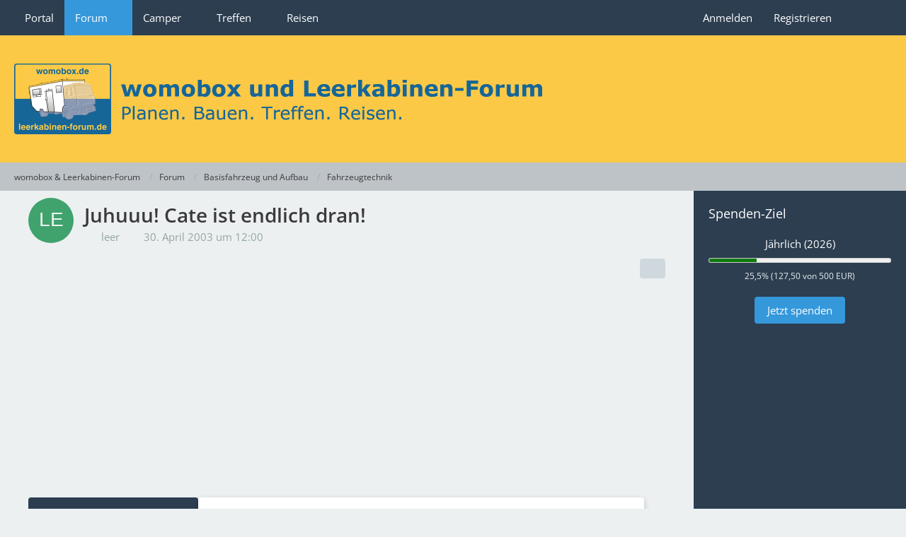

--- FILE ---
content_type: text/html; charset=UTF-8
request_url: https://womobox.de/forum/thread/860-juhuuu-cate-ist-endlich-dran/
body_size: 10936
content:









<!DOCTYPE html>
<html
	dir="ltr"
	lang="de"
	data-color-scheme="light"
>

<head>
	<meta charset="utf-8">
		
	<title>Juhuuu! Cate ist endlich dran! - Fahrzeugtechnik - womobox &amp; Leerkabinen-Forum</title>
	
	<meta name="viewport" content="width=device-width, initial-scale=1">
<meta name="format-detection" content="telephone=no">
<meta name="description" content="Mann, war das eine Schweinearbeit!   :( 

Eigentlich ist das bei Cate ja alles ganz einfach. Eigentlich...

Nun begab es sich aber, dass ich eine recht neue Bosal-AHK dran habe. Kurz geschaut, für den T4 gibt&#039;s die Adapter auch mit AHK - und bestellt.…">
<meta property="og:site_name" content="womobox &amp; Leerkabinen-Forum">
<meta property="og:title" content="Juhuuu! Cate ist endlich dran! - womobox &amp; Leerkabinen-Forum">
<meta property="og:url" content="https://womobox.de/forum/thread/860-juhuuu-cate-ist-endlich-dran/">
<meta property="og:type" content="article">
<meta property="og:description" content="Mann, war das eine Schweinearbeit!   :( 

Eigentlich ist das bei Cate ja alles ganz einfach. Eigentlich...

Nun begab es sich aber, dass ich eine recht neue Bosal-AHK dran habe. Kurz geschaut, für den T4 gibt&#039;s die Adapter auch mit AHK - und bestellt.…">

<!-- Stylesheets -->
<link rel="stylesheet" type="text/css" href="https://womobox.de/style/style-6.css?m=1767601917"><link rel="preload" href="https://womobox.de/font/families/Open%20Sans/OpenSans%5Bwdth%2Cwght%5D.woff2?v=1766783422" as="font" crossorigin>

<meta name="timezone" content="Europe/Berlin">


<script data-cfasync="false">
	var WCF_PATH = 'https://womobox.de/';
	var WSC_API_URL = 'https://womobox.de/';
	var WSC_RPC_API_URL = 'https://womobox.de/api/rpc/';
	
	var LANGUAGE_ID = 1;
	var LANGUAGE_USE_INFORMAL_VARIANT = true;
	var TIME_NOW = 1768933437;
	var LAST_UPDATE_TIME = 1766783423;
	var ENABLE_DEBUG_MODE = false;
	var ENABLE_PRODUCTION_DEBUG_MODE = false;
	var ENABLE_DEVELOPER_TOOLS = false;
	var PAGE_TITLE = 'womobox &amp; Leerkabinen-Forum';
	
	var REACTION_TYPES = {"6":{"title":"Daumen hoch","renderedIcon":"<img\n\tsrc=\"https:\/\/womobox.de\/images\/reaction\/6-1-thumbsUp.svg\"\n\talt=\"Daumen hoch\"\n\tclass=\"reactionType\"\n\tdata-reaction-type-id=\"6\"\n>","iconPath":"https:\/\/womobox.de\/images\/reaction\/6-1-thumbsUp.svg","showOrder":1,"reactionTypeID":6,"isAssignable":1},"1":{"title":"Gef\u00e4llt mir","renderedIcon":"<img\n\tsrc=\"https:\/\/womobox.de\/images\/reaction\/like.svg\"\n\talt=\"Gef\u00e4llt mir\"\n\tclass=\"reactionType\"\n\tdata-reaction-type-id=\"1\"\n>","iconPath":"https:\/\/womobox.de\/images\/reaction\/like.svg","showOrder":2,"reactionTypeID":1,"isAssignable":1},"2":{"title":"Danke","renderedIcon":"<img\n\tsrc=\"https:\/\/womobox.de\/images\/reaction\/thanks.svg\"\n\talt=\"Danke\"\n\tclass=\"reactionType\"\n\tdata-reaction-type-id=\"2\"\n>","iconPath":"https:\/\/womobox.de\/images\/reaction\/thanks.svg","showOrder":3,"reactionTypeID":2,"isAssignable":1},"3":{"title":"Haha","renderedIcon":"<img\n\tsrc=\"https:\/\/womobox.de\/images\/reaction\/haha.svg\"\n\talt=\"Haha\"\n\tclass=\"reactionType\"\n\tdata-reaction-type-id=\"3\"\n>","iconPath":"https:\/\/womobox.de\/images\/reaction\/haha.svg","showOrder":4,"reactionTypeID":3,"isAssignable":1},"4":{"title":"Verwirrend","renderedIcon":"<img\n\tsrc=\"https:\/\/womobox.de\/images\/reaction\/confused.svg\"\n\talt=\"Verwirrend\"\n\tclass=\"reactionType\"\n\tdata-reaction-type-id=\"4\"\n>","iconPath":"https:\/\/womobox.de\/images\/reaction\/confused.svg","showOrder":5,"reactionTypeID":4,"isAssignable":1},"7":{"title":"\u00dcberrascht","renderedIcon":"<img\n\tsrc=\"https:\/\/womobox.de\/images\/reaction\/7-1f62e.png\"\n\talt=\"\u00dcberrascht\"\n\tclass=\"reactionType\"\n\tdata-reaction-type-id=\"7\"\n>","iconPath":"https:\/\/womobox.de\/images\/reaction\/7-1f62e.png","showOrder":6,"reactionTypeID":7,"isAssignable":1},"5":{"title":"Traurig","renderedIcon":"<img\n\tsrc=\"https:\/\/womobox.de\/images\/reaction\/sad.svg\"\n\talt=\"Traurig\"\n\tclass=\"reactionType\"\n\tdata-reaction-type-id=\"5\"\n>","iconPath":"https:\/\/womobox.de\/images\/reaction\/sad.svg","showOrder":7,"reactionTypeID":5,"isAssignable":1}};
	
	
	</script>

<script data-cfasync="false" src="https://womobox.de/js/WoltLabSuite/WebComponent.min.js?v=1766783423"></script>
<script data-cfasync="false" src="https://womobox.de/js/preload/de.preload.js?v=1766783423"></script>

<script data-cfasync="false" src="https://womobox.de/js/WoltLabSuite.Core.tiny.min.js?v=1766783423"></script>
<script data-cfasync="false">
requirejs.config({
	baseUrl: 'https://womobox.de/js',
	urlArgs: 't=1766783423'
	
});

window.addEventListener('pageshow', function(event) {
	if (event.persisted) {
		window.location.reload();
	}
});

</script>












<script data-cfasync="false" src="https://womobox.de/js/WoltLabSuite.Calendar.tiny.min.js?v=1766783423"></script>

<script data-cfasync="false" src="https://womobox.de/js/WoltLabSuite.Gallery.tiny.min.js?v=1766783423"></script>

<script data-cfasync="false" src="https://womobox.de/js/WoltLabSuite.Forum.tiny.min.js?v=1766783423"></script>



<noscript>
	<style>
		.jsOnly {
			display: none !important;
		}
		
		.noJsOnly {
			display: block !important;
		}
	</style>
</noscript>



	
	
	<script type="application/ld+json">
{
"@context": "http://schema.org",
"@type": "WebSite",
"url": "https:\/\/womobox.de\/",
"potentialAction": {
"@type": "SearchAction",
"target": "https:\/\/womobox.de\/search\/?q={search_term_string}",
"query-input": "required name=search_term_string"
}
}
</script>
<link rel="apple-touch-icon" sizes="180x180" href="https://womobox.de/images/style-6/apple-touch-icon.png">
<link rel="manifest" href="https://womobox.de/images/style-6/manifest-1.json">
<link rel="icon" type="image/png" sizes="48x48" href="https://womobox.de/images/style-6/favicon-48x48.png">
<meta name="msapplication-config" content="https://womobox.de/images/style-6/browserconfig.xml">
<meta name="theme-color" content="#fbc946">
<script>
	{
		document.querySelector('meta[name="theme-color"]').content = window.getComputedStyle(document.documentElement).getPropertyValue("--wcfPageThemeColor");
	}
</script>

	
			<link rel="canonical" href="https://womobox.de/forum/thread/860-juhuuu-cate-ist-endlich-dran/">
		
					
		</head>

<body id="tpl_wbb_thread"
	itemscope itemtype="http://schema.org/WebPage" itemid="https://womobox.de/forum/thread/860-juhuuu-cate-ist-endlich-dran/"	data-template="thread" data-application="wbb" data-page-id="55" data-page-identifier="com.woltlab.wbb.Thread"	data-board-id="11" data-thread-id="860"	class="">

<span id="top"></span>

<div id="pageContainer" class="pageContainer">
	
	
	<div id="pageHeaderContainer" class="pageHeaderContainer">
	<header id="pageHeader" class="pageHeader">
		<div id="pageHeaderPanel" class="pageHeaderPanel">
			<div class="layoutBoundary">
				<div class="box mainMenu" data-box-identifier="com.woltlab.wcf.MainMenu">
			
		
	<div class="boxContent">
		<nav aria-label="Hauptmenü">
	<ol class="boxMenu">
		
		
					<li class="" data-identifier="com.woltlab.wcf.Dashboard">
				<a href="https://womobox.de/" class="boxMenuLink">
					<span class="boxMenuLinkTitle">Portal</span>
														</a>
				
				</li>				
									<li class="active boxMenuHasChildren" data-identifier="com.woltlab.wbb.BoardList">
				<a href="https://womobox.de/forum/" class="boxMenuLink" aria-current="page">
					<span class="boxMenuLinkTitle">Forum</span>
																<fa-icon size="16" name="caret-down" solid></fa-icon>
									</a>
				
				<ol class="boxMenuDepth1">				
									<li class="active" data-identifier="com.woltlab.wcf.generic54">
				<a href="https://womobox.de/forum/" class="boxMenuLink" aria-current="page">
					<span class="boxMenuLinkTitle">Forenübersicht</span>
														</a>
				
				</li>				
									<li class="" data-identifier="com.woltlab.wcf.generic24">
				<a href="https://womobox.de/forum/board/12-faq-fragen-rund-um-die-bedienung-des-forums/" class="boxMenuLink">
					<span class="boxMenuLinkTitle">FAQ - Fragen rund ums Forum</span>
														</a>
				
				</li>				
									</ol></li>									<li class=" boxMenuHasChildren" data-identifier="com.woltlab.blog.BlogList">
				<a href="https://womobox.de/blog/" class="boxMenuLink">
					<span class="boxMenuLinkTitle">Camper</span>
																<fa-icon size="16" name="caret-down" solid></fa-icon>
									</a>
				
				<ol class="boxMenuDepth1">				
									<li class="" data-identifier="com.woltlab.wcf.generic57">
				<a href="https://womobox.de/blog/" class="boxMenuLink">
					<span class="boxMenuLinkTitle">Bautagebücher</span>
														</a>
				
				</li>				
									<li class="" data-identifier="com.woltlab.wcf.generic58">
				<a href="/gallery/album-list/?categoryID=6&amp;sortField=lastUpdateTime&amp;sortOrder=DESC" class="boxMenuLink">
					<span class="boxMenuLinkTitle">Camper Galerie</span>
														</a>
				
				</li>				
									<li class="" data-identifier="com.woltlab.wcf.generic59">
				<a href="/blog/blog-entry-list/8-womobox-wissensbasis/?categoryID=132" class="boxMenuLink">
					<span class="boxMenuLinkTitle">Wissensbasis</span>
														</a>
				
				</li>				
									</ol></li>									<li class=" boxMenuHasChildren" data-identifier="com.woltlab.calendar.Calendar">
				<a href="https://womobox.de/calendar/upcoming-event-list/" class="boxMenuLink">
					<span class="boxMenuLinkTitle">Treffen</span>
																<fa-icon size="16" name="caret-down" solid></fa-icon>
									</a>
				
				<ol class="boxMenuDepth1">				
									<li class="" data-identifier="com.woltlab.calendar.UpcomingEventList">
				<a href="https://womobox.de/calendar/upcoming-event-list/" class="boxMenuLink">
					<span class="boxMenuLinkTitle">Anstehende Treffen</span>
														</a>
				
				</li>				
									<li class="" data-identifier="com.woltlab.wcf.generic45">
				<a href="https://womobox.de/gallery/category-image-list/9-treffen/" class="boxMenuLink">
					<span class="boxMenuLinkTitle">Impressionen vergangener Treffen</span>
														</a>
				
				</li>				
									</ol></li>									<li class=" boxMenuHasChildren" data-identifier="com.uz.poi.PoiList">
				<a href="https://womobox.de/poi/map/" class="boxMenuLink">
					<span class="boxMenuLinkTitle">Reisen</span>
																<fa-icon size="16" name="caret-down" solid></fa-icon>
									</a>
				
				<ol class="boxMenuDepth1">				
									<li class="" data-identifier="com.uz.poi.Map">
				<a href="https://womobox.de/poi/map/" class="boxMenuLink">
					<span class="boxMenuLinkTitle">Reiseziele</span>
														</a>
				
				</li>				
									<li class="" data-identifier="com.woltlab.wcf.generic46">
				<a href="https://womobox.de/forum/board/4-reiseberichte-und-reiserouten/" class="boxMenuLink">
					<span class="boxMenuLinkTitle">Reiseberichte</span>
														</a>
				
				</li>				
									<li class="" data-identifier="com.woltlab.wcf.generic47">
				<a href="https://womobox.de/gallery/category-image-list/7-urlaubsfotos/" class="boxMenuLink">
					<span class="boxMenuLinkTitle">Urlaubsfotos</span>
														</a>
				
				</li>				
									</ol></li>								
		
	</ol>
</nav>	</div>
</div><button type="button" class="pageHeaderMenuMobile" aria-expanded="false" aria-label="Menü">
	<span class="pageHeaderMenuMobileInactive">
		<fa-icon size="32" name="bars"></fa-icon>
	</span>
	<span class="pageHeaderMenuMobileActive">
		<fa-icon size="32" name="xmark"></fa-icon>
	</span>
</button>
				
				<nav id="topMenu" class="userPanel">
	<ul class="userPanelItems">
								<li id="userLogin">
				<a
					class="loginLink"
					href="https://womobox.de/login/?url=https%3A%2F%2Fwomobox.de%2Fforum%2Fthread%2F860-juhuuu-cate-ist-endlich-dran%2F"
					rel="nofollow"
				>Anmelden</a>
			</li>
							<li id="userRegistration">
					<a
						class="registrationLink"
						href="https://womobox.de/register/"
						rel="nofollow"
					>Registrieren</a>
				</li>
							
								
							
		<!-- page search -->
		<li>
			<a href="https://womobox.de/search/" id="userPanelSearchButton" class="jsTooltip" title="Suche"><fa-icon size="32" name="magnifying-glass"></fa-icon> <span>Suche</span></a>
		</li>
	</ul>
</nav>
	<a
		href="https://womobox.de/login/?url=https%3A%2F%2Fwomobox.de%2Fforum%2Fthread%2F860-juhuuu-cate-ist-endlich-dran%2F"
		class="userPanelLoginLink jsTooltip"
		title="Anmelden"
		rel="nofollow"
	>
		<fa-icon size="32" name="arrow-right-to-bracket"></fa-icon>
	</a>
			</div>
		</div>
		
		<div id="pageHeaderFacade" class="pageHeaderFacade">
			<div class="layoutBoundary">
				<div id="pageHeaderLogo" class="pageHeaderLogo">
		
	<a href="https://womobox.de/forum/" aria-label="womobox &amp; Leerkabinen-Forum">
		<img src="https://womobox.de/images/style-6/pageLogo-e7df85d4.png" alt="" class="pageHeaderLogoLarge" height="100" width="746" loading="eager">
		<img src="https://womobox.de/images/style-6/pageLogoMobile-5f711f0b.png" alt="" class="pageHeaderLogoSmall" height="200" width="1492" loading="eager">
		
		
	</a>
</div>
				
					

					
		
			
	
<button type="button" id="pageHeaderSearchMobile" class="pageHeaderSearchMobile" aria-expanded="false" aria-label="Suche">
	<fa-icon size="32" name="magnifying-glass"></fa-icon>
</button>

<div id="pageHeaderSearch" class="pageHeaderSearch">
	<form method="post" action="https://womobox.de/search/">
		<div id="pageHeaderSearchInputContainer" class="pageHeaderSearchInputContainer">
			<div class="pageHeaderSearchType dropdown">
				<a href="#" class="button dropdownToggle" id="pageHeaderSearchTypeSelect">
					<span class="pageHeaderSearchTypeLabel">Dieses Thema</span>
					<fa-icon size="16" name="caret-down" solid></fa-icon>
				</a>
				<ul class="dropdownMenu">
					<li><a href="#" data-extended-link="https://womobox.de/search/?extended=1" data-object-type="everywhere">Alles</a></li>
					<li class="dropdownDivider"></li>
					
											<li><a href="#" data-extended-link="https://womobox.de/search/?extended=1&amp;type=com.woltlab.wbb.post" data-object-type="com.woltlab.wbb.post" data-parameters='{ "threadID": 860 }'>Dieses Thema</a></li>		<li><a href="#" data-extended-link="https://womobox.de/search/?extended=1&amp;type=com.woltlab.wbb.post" data-object-type="com.woltlab.wbb.post" data-parameters='{ "boardID": 11 }'>Dieses Forum</a></li>
						
						<li class="dropdownDivider"></li>
					
					
																		<li><a href="#" data-extended-link="https://womobox.de/search/?type=com.woltlab.wcf.article&amp;extended=1" data-object-type="com.woltlab.wcf.article">Artikel</a></li>
																								<li><a href="#" data-extended-link="https://womobox.de/search/?type=com.woltlab.wcf.page&amp;extended=1" data-object-type="com.woltlab.wcf.page">Seiten</a></li>
																																			<li><a href="#" data-extended-link="https://womobox.de/search/?type=com.woltlab.wbb.post&amp;extended=1" data-object-type="com.woltlab.wbb.post">Forum</a></li>
																								<li><a href="#" data-extended-link="https://womobox.de/search/?type=com.woltlab.calendar.event&amp;extended=1" data-object-type="com.woltlab.calendar.event">Termine</a></li>
																								<li><a href="#" data-extended-link="https://womobox.de/search/?type=com.woltlab.gallery.image&amp;extended=1" data-object-type="com.woltlab.gallery.image">Galerie</a></li>
																								<li><a href="#" data-extended-link="https://womobox.de/search/?type=com.uz.poi.poi&amp;extended=1" data-object-type="com.uz.poi.poi">POIs</a></li>
																								<li><a href="#" data-extended-link="https://womobox.de/search/?type=com.woltlab.blog.entry&amp;extended=1" data-object-type="com.woltlab.blog.entry">Blog-Artikel</a></li>
																
					<li class="dropdownDivider"></li>
					<li><a class="pageHeaderSearchExtendedLink" href="https://womobox.de/search/?extended=1">Erweiterte Suche</a></li>
				</ul>
			</div>
			
			<input type="search" name="q" id="pageHeaderSearchInput" class="pageHeaderSearchInput" placeholder="Suchbegriff eingeben" autocomplete="off" value="">
			
			<button type="submit" class="pageHeaderSearchInputButton button" title="Suche">
				<fa-icon size="16" name="magnifying-glass"></fa-icon>
			</button>
			
			<div id="pageHeaderSearchParameters"></div>
			
					</div>
	</form>
</div>

	
			</div>
		</div>
	</header>
	
	
</div>
	
	
	
	
	
	<div class="pageNavigation">
	<div class="layoutBoundary">
			<nav class="breadcrumbs" aria-label="Verlaufsnavigation">
		<ol class="breadcrumbs__list" itemprop="breadcrumb" itemscope itemtype="http://schema.org/BreadcrumbList">
			<li class="breadcrumbs__item" title="womobox &amp; Leerkabinen-Forum" itemprop="itemListElement" itemscope itemtype="http://schema.org/ListItem">
							<a class="breadcrumbs__link" href="https://womobox.de/" itemprop="item">
																<span class="breadcrumbs__title" itemprop="name">womobox &amp; Leerkabinen-Forum</span>
							</a>
															<meta itemprop="position" content="1">
																					</li>
														
											<li class="breadcrumbs__item" title="Forum" itemprop="itemListElement" itemscope itemtype="http://schema.org/ListItem">
							<a class="breadcrumbs__link" href="https://womobox.de/forum/" itemprop="item">
																<span class="breadcrumbs__title" itemprop="name">Forum</span>
							</a>
															<meta itemprop="position" content="2">
																					</li>
														
											<li class="breadcrumbs__item" title="Basisfahrzeug und Aufbau" itemprop="itemListElement" itemscope itemtype="http://schema.org/ListItem">
							<a class="breadcrumbs__link" href="https://womobox.de/forum/board/28-basisfahrzeug-und-aufbau/" itemprop="item">
																<span class="breadcrumbs__title" itemprop="name">Basisfahrzeug und Aufbau</span>
							</a>
															<meta itemprop="position" content="3">
																					</li>
														
											<li class="breadcrumbs__item" title="Fahrzeugtechnik" itemprop="itemListElement" itemscope itemtype="http://schema.org/ListItem">
							<a class="breadcrumbs__link" href="https://womobox.de/forum/board/11-fahrzeugtechnik/" itemprop="item">
																	<span class="breadcrumbs__parent_indicator">
										<fa-icon size="16" name="arrow-left-long"></fa-icon>
									</span>
																<span class="breadcrumbs__title" itemprop="name">Fahrzeugtechnik</span>
							</a>
															<meta itemprop="position" content="4">
																					</li>
		</ol>
	</nav>
	</div>
</div>
	
	
	
	<section id="main" class="main" role="main" 	itemprop="mainEntity" itemscope itemtype="http://schema.org/DiscussionForumPosting"
	itemid="https://womobox.de/forum/thread/860-juhuuu-cate-ist-endlich-dran/#post3702"
>
		<div class="layoutBoundary">
			

						
			<div id="content" class="content content--sidebar-right">
								
																<header class="contentHeader messageGroupContentHeader wbbThread" data-thread-id="860" data-is-closed="0" data-is-deleted="0" data-is-disabled="0" data-is-sticky="0" data-is-announcement="0" data-is-link="0">
		<div class="contentHeaderIcon">
			<img src="[data-uri]" width="64" height="64" alt="" class="userAvatarImage">
															
		</div>

		<div class="contentHeaderTitle">
			<h1 class="contentTitle" itemprop="name headline">Juhuuu! Cate ist endlich dran!</h1>
			<ul class="inlineList contentHeaderMetaData">
				

				

									<li>
						<fa-icon size="16" name="user"></fa-icon>
						<a href="https://womobox.de/user/4-leer/" data-object-id="4" class="userLink">leer</a>					</li>
				
				<li>
					<fa-icon size="16" name="clock"></fa-icon>
					<a href="https://womobox.de/forum/thread/860-juhuuu-cate-ist-endlich-dran/"><woltlab-core-date-time date="2003-04-30T10:00:14+00:00">30. April 2003 um 12:00</woltlab-core-date-time></a>
				</li>

				
				
				
			</ul>

			<meta itemprop="url" content="https://womobox.de/forum/thread/860-juhuuu-cate-ist-endlich-dran/">
			<meta itemprop="commentCount" content="5">
					</div>

		
	</header>
													
				
				
				
				
				

				




	<div class="contentInteraction">
		
					<div class="contentInteractionButtonContainer">
				
									 <div class="contentInteractionShareButton">
						<button type="button" class="button small wsShareButton jsTooltip" title="Teilen" data-link="https://womobox.de/forum/thread/860-juhuuu-cate-ist-endlich-dran/" data-link-title="Juhuuu! Cate ist endlich dran!" data-bbcode="[thread]860[/thread]">
		<fa-icon size="16" name="share-nodes"></fa-icon>
	</button>					</div>
				
							</div>
			</div>


	<div class="section">
		<ul
			class="wbbThreadPostList messageList jsClipboardContainer"
			data-is-last-page="true"
			data-last-post-time="1051733312"
			data-page-no="1"
			data-type="com.woltlab.wbb.post"
		>
							
	


			
		
		
		
	
	
			<li
			id="post3702"
			class="
				anchorFixedHeader
				messageGroupStarter											"
		>
			<article class="wbbPost message messageSidebarOrientationLeft jsClipboardObject jsMessage userOnlineGroupMarking12"
				data-post-id="3702" data-can-edit="0" data-can-edit-inline="0"
				data-is-closed="0" data-is-deleted="0" data-is-disabled="0"
								data-object-id="3702" data-object-type="com.woltlab.wbb.likeablePost" data-user-id="4"											>
				<meta itemprop="datePublished" content="2003-04-30T12:00:14+02:00">
													 
	
<aside role="presentation" class="messageSidebar member" itemprop="author" itemscope itemtype="http://schema.org/Person">
	<div class="messageAuthor">
		
		
								
							<div class="userAvatar">
					<a href="https://womobox.de/user/4-leer/" aria-hidden="true" tabindex="-1"><img src="[data-uri]" width="128" height="128" alt="" class="userAvatarImage"></a>					
									</div>
						
			<div class="messageAuthorContainer">
				<a href="https://womobox.de/user/4-leer/" class="username userLink" data-object-id="4" itemprop="url">
					<span itemprop="name">leer</span>
				</a>
														
					
							</div>
			
												<div class="userTitle">
						<span class="badge userTitleBadge">womobox-Halbgott</span>
					</div>
				
				
							
						</div>
	
			
		
									<div class="userCredits">
					<dl class="plain dataList">
						<dt><a href="https://womobox.de/forum/user-post-list/4-leer/" title="Beiträge von leer" class="jsTooltip">Beiträge</a></dt>
	<dd>410</dd>
					</dl>
				</div>
			
				
		
	</aside>
				
				<div class="messageContent">
					<header class="messageHeader">
						<div class="messageHeaderBox">
							<ul class="messageHeaderMetaData">
								<li><a href="https://womobox.de/forum/thread/860-juhuuu-cate-ist-endlich-dran/?postID=3702#post3702" rel="nofollow" class="permalink messagePublicationTime"><woltlab-core-date-time date="2003-04-30T10:00:14+00:00">30. April 2003 um 12:00</woltlab-core-date-time></a></li>
								
								
							</ul>
							
							<ul class="messageStatus">
																																																
								
							</ul>
						</div>
						
						<ul class="messageQuickOptions">
															
														
															<li>
									<a href="https://womobox.de/forum/thread/860-juhuuu-cate-ist-endlich-dran/?postID=3702#post3702" rel="nofollow" class="jsTooltip wsShareButton" title="Teilen" data-link-title="Juhuuu! Cate ist endlich dran!">#1</a>
								</li>
														
														
							
						</ul>
						
						
					</header>
					
					<div class="messageBody">
												
												
						
						
						<div class="messageText" itemprop="text">
																													
							<p>Mann, war das eine Schweinearbeit!  <img src="https://womobox.de/images/smilies/emojione/2639.png" alt=":(" title="sad" class="smiley" srcset="https://womobox.de/images/smilies/emojione/2639@2x.png 2x" height="23" width="23" loading="eager" translate="no"></p><p>Eigentlich ist das bei Cate ja alles ganz einfach. Eigentlich...</p><p>Nun begab es sich aber, dass ich eine recht neue Bosal-AHK dran habe. Kurz geschaut, für den T4 gibt's die Adapter auch mit AHK - und bestellt.</p><p>Und dann der Schreck: Die neue Bosal-AHK hat zur Aufnahme am Gestell recht breite L-Profile. Die passen so gerade durch die Löcher hinter der Stoßstange. Zusätzlich den Adapter da noch rein? Keine Chance...</p><p>Ein Anruf bei Cate: Mit Bosal am T4 gab's noch nie Probleme, muss neu sein... Aber ich soll die Durchlässe einfach aufflexen, das wäre ok. Um die L-Profile zu überwinden, müsste ich mir dann noch breitere Abstandshalter zur AHK basteln. Also Panzerrohr suchen und neue Hülsen schneiden. Dann passen die Schrauben natürlich nicht mehr... Also neue Schrauben mit der gleichen Festigkeit suchen.</p><p>Mann, das war echt eine Sauarbeit! Immerhin, jetzt ist er dran. Mal sehen, ob ich da nun vier Mountainbikes drauf untergebracht bekomme...</p>						</div>
						
						
					</div>
					
					<footer class="messageFooter">
												
												
						
						
						<div class="messageFooterNotes">
														
														
														
														
							
						</div>
						
						<div class="messageFooterGroup">
							
																	
	<woltlab-core-reaction-summary
		data="[]"
		object-type="com.woltlab.wbb.likeablePost"
		object-id="3702"
		selected-reaction="0"
	></woltlab-core-reaction-summary>
							
							<ul class="messageFooterButtonsExtra buttonList smallButtons jsMobileNavigationExtra">
																																								
							</ul>
							
							<ul class="messageFooterButtons buttonList smallButtons jsMobileNavigation">
																																								
							</ul>
						</div>

						
					</footer>
				</div>
			</article>
		</li>
		
	
	
						
				
		
							
		
		
		
	
	
			<li
			id="post3703"
			class="
				anchorFixedHeader
															"
		>
			<article class="wbbPost message messageSidebarOrientationLeft jsClipboardObject jsMessage userOnlineGroupMarking12"
				data-post-id="3703" data-can-edit="0" data-can-edit-inline="0"
				data-is-closed="0" data-is-deleted="0" data-is-disabled="0"
								data-object-id="3703" data-object-type="com.woltlab.wbb.likeablePost" data-user-id="14"													itemprop="comment"
					itemscope itemtype="http://schema.org/Comment"
					itemid="https://womobox.de/forum/thread/860-juhuuu-cate-ist-endlich-dran/?postID=3703#post3703"
							>
				<meta itemprop="datePublished" content="2003-04-30T12:23:15+02:00">
													<meta itemprop="url" content="https://womobox.de/forum/thread/860-juhuuu-cate-ist-endlich-dran/?postID=3703#post3703">
								
<aside role="presentation" class="messageSidebar member" itemprop="author" itemscope itemtype="http://schema.org/Person">
	<div class="messageAuthor">
		
		
								
							<div class="userAvatar">
					<a href="https://womobox.de/user/14-mellow/" aria-hidden="true" tabindex="-1"><img src="https://womobox.de/images/avatars/07/3-074b807d91ae85025982d782c14215a99263f480.webp" width="128" height="128" alt="" class="userAvatarImage" loading="lazy"></a>					
									</div>
						
			<div class="messageAuthorContainer">
				<a href="https://womobox.de/user/14-mellow/" class="username userLink" data-object-id="14" itemprop="url">
					<span itemprop="name">Mellow</span>
				</a>
														
					
							</div>
			
												<div class="userTitle">
						<span class="badge userTitleBadge">Junior</span>
					</div>
				
				
							
						</div>
	
			
		
									<div class="userCredits">
					<dl class="plain dataList">
						<dt><a href="https://womobox.de/forum/user-post-list/14-mellow/" title="Beiträge von Mellow" class="jsTooltip">Beiträge</a></dt>
	<dd>55</dd>

							
																																																															<dt>Wohnort</dt>
											<dd>München</dd>
					</dl>
				</div>
			
				
		
	</aside>
				
				<div class="messageContent">
					<header class="messageHeader">
						<div class="messageHeaderBox">
							<ul class="messageHeaderMetaData">
								<li><a href="https://womobox.de/forum/thread/860-juhuuu-cate-ist-endlich-dran/?postID=3703#post3703" rel="nofollow" class="permalink messagePublicationTime"><woltlab-core-date-time date="2003-04-30T10:23:15+00:00">30. April 2003 um 12:23</woltlab-core-date-time></a></li>
								
								
							</ul>
							
							<ul class="messageStatus">
																																																
								
							</ul>
						</div>
						
						<ul class="messageQuickOptions">
															
														
															<li>
									<a href="https://womobox.de/forum/thread/860-juhuuu-cate-ist-endlich-dran/?postID=3703#post3703" rel="nofollow" class="jsTooltip wsShareButton" title="Teilen" data-link-title="Juhuuu! Cate ist endlich dran!">#2</a>
								</li>
														
														
							
						</ul>
						
						
					</header>
					
					<div class="messageBody">
												
												
						
						
						<div class="messageText" itemprop="text">
														
							<p>Hallo Niklas!</p><p>Dieses Projekt steht mir evt. auch noch bevor. War aber bis jetzt der Meinung, dass man sich zwischen Cate und AHK entscheiden muss?! <img src="https://womobox.de/images/smilies/icon_confused.gif" alt=":?" title="Confused" class="smiley" height="15" width="15" loading="eager" translate="no"> Das stimmt mich wieder guter Hoffnung, denn meine AHK geb ich nicht her. <img src="https://womobox.de/images/smilies/icon_lol.gif" alt=":lol:" title="Laughing" class="smiley" height="17" width="15" loading="eager" translate="no"></p><p>Hast du vielleicht Bilder von dem ganzen Umbau? Hab so ein Ding noch nie Life an einem T4 gesehen. Was hat dich der Spaß dann in der Summe gekostet?</p><p>Danke für die Infos.</p><p>Gruß Matej</p>						</div>
						
						
					</div>
					
					<footer class="messageFooter">
												
													<div class="messageSignature">
								<div><p>T4 California, Bj 99, TDI (ACV) 75KW, Compaktdach</p></div>
							</div>
												
						
						
						<div class="messageFooterNotes">
														
														
														
														
							
						</div>
						
						<div class="messageFooterGroup">
							
																	
	<woltlab-core-reaction-summary
		data="[]"
		object-type="com.woltlab.wbb.likeablePost"
		object-id="3703"
		selected-reaction="0"
	></woltlab-core-reaction-summary>
							
							<ul class="messageFooterButtonsExtra buttonList smallButtons jsMobileNavigationExtra">
																																								
							</ul>
							
							<ul class="messageFooterButtons buttonList smallButtons jsMobileNavigation">
																																								
							</ul>
						</div>

						
					</footer>
				</div>
			</article>
		</li>
		
	
	
										
						
						
						
							
		
							
		
		
		
	
	
			<li
			id="post3704"
			class="
				anchorFixedHeader
				messageGroupStarter											"
		>
			<article class="wbbPost message messageSidebarOrientationLeft jsClipboardObject jsMessage userOnlineGroupMarking12"
				data-post-id="3704" data-can-edit="0" data-can-edit-inline="0"
				data-is-closed="0" data-is-deleted="0" data-is-disabled="0"
								data-object-id="3704" data-object-type="com.woltlab.wbb.likeablePost" data-user-id="4"													itemprop="comment"
					itemscope itemtype="http://schema.org/Comment"
					itemid="https://womobox.de/forum/thread/860-juhuuu-cate-ist-endlich-dran/?postID=3704#post3704"
							>
				<meta itemprop="datePublished" content="2003-04-30T12:29:44+02:00">
													<meta itemprop="url" content="https://womobox.de/forum/thread/860-juhuuu-cate-ist-endlich-dran/?postID=3704#post3704">
								
<aside role="presentation" class="messageSidebar member" itemprop="author" itemscope itemtype="http://schema.org/Person">
	<div class="messageAuthor">
		
		
								
							<div class="userAvatar">
					<a href="https://womobox.de/user/4-leer/" aria-hidden="true" tabindex="-1"><img src="[data-uri]" width="128" height="128" alt="" class="userAvatarImage"></a>					
									</div>
						
			<div class="messageAuthorContainer">
				<a href="https://womobox.de/user/4-leer/" class="username userLink" data-object-id="4" itemprop="url">
					<span itemprop="name">leer</span>
				</a>
														
					
							</div>
			
												<div class="userTitle">
						<span class="badge userTitleBadge">womobox-Halbgott</span>
					</div>
				
				
							
						</div>
	
			
		
									<div class="userCredits">
					<dl class="plain dataList">
						<dt><a href="https://womobox.de/forum/user-post-list/4-leer/" title="Beiträge von leer" class="jsTooltip">Beiträge</a></dt>
	<dd>410</dd>
					</dl>
				</div>
			
				
		
	</aside>
				
				<div class="messageContent">
					<header class="messageHeader">
						<div class="messageHeaderBox">
							<ul class="messageHeaderMetaData">
								<li><a href="https://womobox.de/forum/thread/860-juhuuu-cate-ist-endlich-dran/?postID=3704#post3704" rel="nofollow" class="permalink messagePublicationTime"><woltlab-core-date-time date="2003-04-30T10:29:44+00:00">30. April 2003 um 12:29</woltlab-core-date-time></a></li>
								
								
							</ul>
							
							<ul class="messageStatus">
																																																
								
							</ul>
						</div>
						
						<ul class="messageQuickOptions">
															
														
															<li>
									<a href="https://womobox.de/forum/thread/860-juhuuu-cate-ist-endlich-dran/?postID=3704#post3704" rel="nofollow" class="jsTooltip wsShareButton" title="Teilen" data-link-title="Kein Problem">#3</a>
								</li>
														
														
							
						</ul>
						
						
					</header>
					
					<div class="messageBody">
												
												
						
						
						<div class="messageText" itemprop="text">
														
							<p>Bilder mache ich mal am Wochenende. Cate und AHK ist kein Problem, das geht beides zusammen. Schau halt mal, ob die Halterungen Deiner AHK L-Profile haben oder flach sind. Wenn sie flach sind musst Du nur ein paar Löcher in die Stoßstange bohren, das ist alles. Andernfalls erwartet Dich die von mir beschriebene Arbeit...  <img src="https://womobox.de/images/smilies/emojione/263a.png" alt=":)" title="smile" class="smiley" srcset="https://womobox.de/images/smilies/emojione/263a@2x.png 2x" height="23" width="23" loading="eager" translate="no"></p>						</div>
						
						
					</div>
					
					<footer class="messageFooter">
												
												
						
						
						<div class="messageFooterNotes">
														
														
														
														
							
						</div>
						
						<div class="messageFooterGroup">
							
																	
	<woltlab-core-reaction-summary
		data="[]"
		object-type="com.woltlab.wbb.likeablePost"
		object-id="3704"
		selected-reaction="0"
	></woltlab-core-reaction-summary>
							
							<ul class="messageFooterButtonsExtra buttonList smallButtons jsMobileNavigationExtra">
																																								
							</ul>
							
							<ul class="messageFooterButtons buttonList smallButtons jsMobileNavigation">
																																								
							</ul>
						</div>

						
					</footer>
				</div>
			</article>
		</li>
		
	
	
									
												<li>
						<div class="wcfAdLocation wbbAdLocationPostList wbbAdLocationAfterEvery3rdPost"><div><script async src="https://pagead2.googlesyndication.com/pagead/js/adsbygoogle.js?client=ca-pub-7178179072439340"
     crossorigin="anonymous"></script>
<!-- 3rd try -->
<ins class="adsbygoogle"
     style="display:block"
     data-ad-client="ca-pub-7178179072439340"
     data-ad-slot="4677828521"
     data-ad-format="auto"
     data-full-width-responsive="true"></ins>
<script>
     (adsbygoogle = window.adsbygoogle || []).push({});
</script></div></div>
					</li>
				
						
						
							
		
							
		
		
		
	
	
			<li
			id="post3705"
			class="
				anchorFixedHeader
				messageGroupStarter											"
		>
			<article class="wbbPost message messageSidebarOrientationLeft jsClipboardObject jsMessage userOnlineGroupMarking12"
				data-post-id="3705" data-can-edit="0" data-can-edit-inline="0"
				data-is-closed="0" data-is-deleted="0" data-is-disabled="0"
								data-object-id="3705" data-object-type="com.woltlab.wbb.likeablePost" data-user-id="4"													itemprop="comment"
					itemscope itemtype="http://schema.org/Comment"
					itemid="https://womobox.de/forum/thread/860-juhuuu-cate-ist-endlich-dran/?postID=3705#post3705"
							>
				<meta itemprop="datePublished" content="2003-04-30T12:40:46+02:00">
													<meta itemprop="url" content="https://womobox.de/forum/thread/860-juhuuu-cate-ist-endlich-dran/?postID=3705#post3705">
								
<aside role="presentation" class="messageSidebar member" itemprop="author" itemscope itemtype="http://schema.org/Person">
	<div class="messageAuthor">
		
		
								
							<div class="userAvatar">
					<a href="https://womobox.de/user/4-leer/" aria-hidden="true" tabindex="-1"><img src="[data-uri]" width="128" height="128" alt="" class="userAvatarImage"></a>					
									</div>
						
			<div class="messageAuthorContainer">
				<a href="https://womobox.de/user/4-leer/" class="username userLink" data-object-id="4" itemprop="url">
					<span itemprop="name">leer</span>
				</a>
														
					
							</div>
			
												<div class="userTitle">
						<span class="badge userTitleBadge">womobox-Halbgott</span>
					</div>
				
				
							
						</div>
	
			
		
									<div class="userCredits">
					<dl class="plain dataList">
						<dt><a href="https://womobox.de/forum/user-post-list/4-leer/" title="Beiträge von leer" class="jsTooltip">Beiträge</a></dt>
	<dd>410</dd>
					</dl>
				</div>
			
				
		
	</aside>
				
				<div class="messageContent">
					<header class="messageHeader">
						<div class="messageHeaderBox">
							<ul class="messageHeaderMetaData">
								<li><a href="https://womobox.de/forum/thread/860-juhuuu-cate-ist-endlich-dran/?postID=3705#post3705" rel="nofollow" class="permalink messagePublicationTime"><woltlab-core-date-time date="2003-04-30T10:40:46+00:00">30. April 2003 um 12:40</woltlab-core-date-time></a></li>
								
								
							</ul>
							
							<ul class="messageStatus">
																																																
								
							</ul>
						</div>
						
						<ul class="messageQuickOptions">
															
														
															<li>
									<a href="https://womobox.de/forum/thread/860-juhuuu-cate-ist-endlich-dran/?postID=3705#post3705" rel="nofollow" class="jsTooltip wsShareButton" title="Teilen" data-link-title="Ach so, die Kosten...">#4</a>
								</li>
														
														
							
						</ul>
						
						
					</header>
					
					<div class="messageBody">
												
												
						
						
						<div class="messageText" itemprop="text">
														
							<p>Cate 800 mit T4 AHK-Adaptern und dem kleinen Motorrad-Set: 870 Eur<br>Anbau: gut 200,- Eur<br>Adapter (7pol auf 13pol): 25 Eur</p><p>Teures Vergnügen...</p>						</div>
						
						
					</div>
					
					<footer class="messageFooter">
												
												
						
						
						<div class="messageFooterNotes">
														
														
														
														
							
						</div>
						
						<div class="messageFooterGroup">
							
																	
	<woltlab-core-reaction-summary
		data="[]"
		object-type="com.woltlab.wbb.likeablePost"
		object-id="3705"
		selected-reaction="0"
	></woltlab-core-reaction-summary>
							
							<ul class="messageFooterButtonsExtra buttonList smallButtons jsMobileNavigationExtra">
																																								
							</ul>
							
							<ul class="messageFooterButtons buttonList smallButtons jsMobileNavigation">
																																								
							</ul>
						</div>

						
					</footer>
				</div>
			</article>
		</li>
		
	
	
										
						
						
						
							
		
							
		
		
		
	
	
			<li
			id="post3713"
			class="
				anchorFixedHeader
															"
		>
			<article class="wbbPost message messageSidebarOrientationLeft jsClipboardObject jsMessage userOnlineGroupMarking12"
				data-post-id="3713" data-can-edit="0" data-can-edit-inline="0"
				data-is-closed="0" data-is-deleted="0" data-is-disabled="0"
								data-object-id="3713" data-object-type="com.woltlab.wbb.likeablePost" data-user-id="14"													itemprop="comment"
					itemscope itemtype="http://schema.org/Comment"
					itemid="https://womobox.de/forum/thread/860-juhuuu-cate-ist-endlich-dran/?postID=3713#post3713"
							>
				<meta itemprop="datePublished" content="2003-04-30T18:38:40+02:00">
													<meta itemprop="url" content="https://womobox.de/forum/thread/860-juhuuu-cate-ist-endlich-dran/?postID=3713#post3713">
								
<aside role="presentation" class="messageSidebar member" itemprop="author" itemscope itemtype="http://schema.org/Person">
	<div class="messageAuthor">
		
		
								
							<div class="userAvatar">
					<a href="https://womobox.de/user/14-mellow/" aria-hidden="true" tabindex="-1"><img src="https://womobox.de/images/avatars/07/3-074b807d91ae85025982d782c14215a99263f480.webp" width="128" height="128" alt="" class="userAvatarImage" loading="lazy"></a>					
									</div>
						
			<div class="messageAuthorContainer">
				<a href="https://womobox.de/user/14-mellow/" class="username userLink" data-object-id="14" itemprop="url">
					<span itemprop="name">Mellow</span>
				</a>
														
					
							</div>
			
												<div class="userTitle">
						<span class="badge userTitleBadge">Junior</span>
					</div>
				
				
							
						</div>
	
			
		
									<div class="userCredits">
					<dl class="plain dataList">
						<dt><a href="https://womobox.de/forum/user-post-list/14-mellow/" title="Beiträge von Mellow" class="jsTooltip">Beiträge</a></dt>
	<dd>55</dd>

							
																																																															<dt>Wohnort</dt>
											<dd>München</dd>
					</dl>
				</div>
			
				
		
	</aside>
				
				<div class="messageContent">
					<header class="messageHeader">
						<div class="messageHeaderBox">
							<ul class="messageHeaderMetaData">
								<li><a href="https://womobox.de/forum/thread/860-juhuuu-cate-ist-endlich-dran/?postID=3713#post3713" rel="nofollow" class="permalink messagePublicationTime"><woltlab-core-date-time date="2003-04-30T16:38:40+00:00">30. April 2003 um 18:38</woltlab-core-date-time></a></li>
								
								
							</ul>
							
							<ul class="messageStatus">
																																																
								
							</ul>
						</div>
						
						<ul class="messageQuickOptions">
															
														
															<li>
									<a href="https://womobox.de/forum/thread/860-juhuuu-cate-ist-endlich-dran/?postID=3713#post3713" rel="nofollow" class="jsTooltip wsShareButton" title="Teilen" data-link-title="Juhuuu! Cate ist endlich dran!">#5</a>
								</li>
														
														
							
						</ul>
						
						
					</header>
					
					<div class="messageBody">
												
												
						
						
						<div class="messageText" itemprop="text">
														
							<p>Hmm hast schon recht, ist ziemlich teuer das ganze. Versteh ich das richtig, dass du ihn hast anbauen lassen?</p><p>Gruß Matej</p>						</div>
						
						
					</div>
					
					<footer class="messageFooter">
												
													<div class="messageSignature">
								<div><p>T4 California, Bj 99, TDI (ACV) 75KW, Compaktdach</p></div>
							</div>
												
						
						
						<div class="messageFooterNotes">
														
														
														
														
							
						</div>
						
						<div class="messageFooterGroup">
							
																	
	<woltlab-core-reaction-summary
		data="[]"
		object-type="com.woltlab.wbb.likeablePost"
		object-id="3713"
		selected-reaction="0"
	></woltlab-core-reaction-summary>
							
							<ul class="messageFooterButtonsExtra buttonList smallButtons jsMobileNavigationExtra">
																																								
							</ul>
							
							<ul class="messageFooterButtons buttonList smallButtons jsMobileNavigation">
																																								
							</ul>
						</div>

						
					</footer>
				</div>
			</article>
		</li>
		
	
	
									
						
							
						
							
		
							
		
		
		
	
	
			<li
			id="post3719"
			class="
				anchorFixedHeader
				messageGroupStarter											"
		>
			<article class="wbbPost message messageSidebarOrientationLeft jsClipboardObject jsMessage userOnlineGroupMarking12"
				data-post-id="3719" data-can-edit="0" data-can-edit-inline="0"
				data-is-closed="0" data-is-deleted="0" data-is-disabled="0"
								data-object-id="3719" data-object-type="com.woltlab.wbb.likeablePost" data-user-id="4"													itemprop="comment"
					itemscope itemtype="http://schema.org/Comment"
					itemid="https://womobox.de/forum/thread/860-juhuuu-cate-ist-endlich-dran/?postID=3719#post3719"
							>
				<meta itemprop="datePublished" content="2003-04-30T22:08:32+02:00">
													<meta itemprop="url" content="https://womobox.de/forum/thread/860-juhuuu-cate-ist-endlich-dran/?postID=3719#post3719">
								
<aside role="presentation" class="messageSidebar member" itemprop="author" itemscope itemtype="http://schema.org/Person">
	<div class="messageAuthor">
		
		
								
							<div class="userAvatar">
					<a href="https://womobox.de/user/4-leer/" aria-hidden="true" tabindex="-1"><img src="[data-uri]" width="128" height="128" alt="" class="userAvatarImage"></a>					
									</div>
						
			<div class="messageAuthorContainer">
				<a href="https://womobox.de/user/4-leer/" class="username userLink" data-object-id="4" itemprop="url">
					<span itemprop="name">leer</span>
				</a>
														
					
							</div>
			
												<div class="userTitle">
						<span class="badge userTitleBadge">womobox-Halbgott</span>
					</div>
				
				
							
						</div>
	
			
		
									<div class="userCredits">
					<dl class="plain dataList">
						<dt><a href="https://womobox.de/forum/user-post-list/4-leer/" title="Beiträge von leer" class="jsTooltip">Beiträge</a></dt>
	<dd>410</dd>
					</dl>
				</div>
			
				
		
	</aside>
				
				<div class="messageContent">
					<header class="messageHeader">
						<div class="messageHeaderBox">
							<ul class="messageHeaderMetaData">
								<li><a href="https://womobox.de/forum/thread/860-juhuuu-cate-ist-endlich-dran/?postID=3719#post3719" rel="nofollow" class="permalink messagePublicationTime"><woltlab-core-date-time date="2003-04-30T20:08:32+00:00">30. April 2003 um 22:08</woltlab-core-date-time></a></li>
								
								
							</ul>
							
							<ul class="messageStatus">
																																																
								
							</ul>
						</div>
						
						<ul class="messageQuickOptions">
															
														
															<li>
									<a href="https://womobox.de/forum/thread/860-juhuuu-cate-ist-endlich-dran/?postID=3719#post3719" rel="nofollow" class="jsTooltip wsShareButton" title="Teilen" data-link-title="Anbau">#6</a>
								</li>
														
														
							
						</ul>
						
						
					</header>
					
					<div class="messageBody">
												
												
						
						
						<div class="messageText" itemprop="text">
														
							<p>Ja, das mit dem Anbau geht also auch billiger <img src="https://womobox.de/images/smilies/emojione/263a.png" alt=":)" title="smile" class="smiley" srcset="https://womobox.de/images/smilies/emojione/263a@2x.png 2x" height="23" width="23" loading="eager" translate="no"> Ich bin aber eher mit zwei linken Händen ausgestattet...</p>						</div>
						
						
					</div>
					
					<footer class="messageFooter">
												
												
						
						
						<div class="messageFooterNotes">
														
														
														
														
							
						</div>
						
						<div class="messageFooterGroup">
							
																	
	<woltlab-core-reaction-summary
		data="[]"
		object-type="com.woltlab.wbb.likeablePost"
		object-id="3719"
		selected-reaction="0"
	></woltlab-core-reaction-summary>
							
							<ul class="messageFooterButtonsExtra buttonList smallButtons jsMobileNavigationExtra">
																																								
							</ul>
							
							<ul class="messageFooterButtons buttonList smallButtons jsMobileNavigation">
																																								
							</ul>
						</div>

						
					</footer>
				</div>
			</article>
		</li>
		
	
	
										
						
												<li>
						<div class="wcfAdLocation wbbAdLocationPostList wbbAdLocationAfterEvery3rdPost"><div><script async src="https://pagead2.googlesyndication.com/pagead/js/adsbygoogle.js?client=ca-pub-7178179072439340"
     crossorigin="anonymous"></script>
<!-- 3rd try -->
<ins class="adsbygoogle"
     style="display:block"
     data-ad-client="ca-pub-7178179072439340"
     data-ad-slot="4677828521"
     data-ad-format="auto"
     data-full-width-responsive="true"></ins>
<script>
     (adsbygoogle = window.adsbygoogle || []).push({});
</script></div></div>
					</li>
				
						
						
							
		
				
	
										
					</ul>
	</div>





				
				
									<div class="boxesContentBottom">
						<div class="boxContainer">
							<section class="box boxInfo" data-box-identifier="com.woltlab.wcf.RegisterButton.content">
			
			<h2 class="boxTitle">
							Jetzt mitmachen!					</h2>
		
	<div class="boxContent">
		<p>Mit einem Benutzerkonto kannst du das womobox Forum noch besser nutzen. </br>
Als registriertes Mitglied kannst du:</br>
- Themen abonnieren und auf dem Laufenden bleiben</br>
- Dich mit anderen Mitgliedern direkt austauschen</br>
- Eigene Beiträge und Themen erstellen</p>

<div class="formSubmit">
	<a
		href="https://womobox.de/register/"
		class="button buttonPrimary"
	>Benutzerkonto erstellen</a>
	<a
		href="https://womobox.de/login/?url=https%3A%2F%2Fwomobox.de%2Fforum%2Fthread%2F860-juhuuu-cate-ist-endlich-dran%2F"
		class="button buttonPrimary"
		rel="nofollow"
	>Anmelden</a>
</div>
	</div>
</section>
						</div>
					</div>
				
				
																</div>
			
							<aside class="sidebar boxesSidebarRight" aria-label="Rechte Seitenleiste">
					<div class="boxContainer">
						<section class="box" data-box-identifier="com.woltlab.wcf.DonationGoal">
			
			<h2 class="boxTitle">
							Spenden-Ziel					</h2>
		
	<div class="boxContent">
			<p style="text-align: center;">Jährlich        			(2026)
        </p>
	<meter class="conversationQuotaMeter" min="0" max="100" low="90" high="99" value="26" aria-label="Spenden">
		25,5&nbsp;%
	</meter>
<p style="text-align: center;">
	<small>
                    25,5% (127,50 von 500 EUR)
        	</small>
</p>

	<div class="formSubmit">
		<a href="https://womobox.de/donation-add/" class="button buttonPrimary"><span>Jetzt spenden</span></a>
	</div>
	</div>
</section>
					</div>
				</aside>
			
		</div>
	</section>
	
	
	
	
	
	<footer id="pageFooter" class="pageFooter">
		
					
			<div class="boxesFooter">
			<div class="layoutBoundary">
													<div class="boxContainer">
						<div class="box" data-box-identifier="com.woltlab.wcf.FooterMenu">
			
		
	<div class="boxContent">
		<nav aria-label="Footer-Menü">
	<ol class="boxMenu">
		
		
					<li class="" data-identifier="com.woltlab.wcf.generic25">
				<a href="https://womobox.de/disclaimer/" class="boxMenuLink">
					<span class="boxMenuLinkTitle">Nutzungsbedingungen</span>
														</a>
				
				</li>				
									<li class="" data-identifier="com.woltlab.wcf.PrivacyPolicy">
				<a href="https://womobox.de/datenschutzerklaerung/" class="boxMenuLink">
					<span class="boxMenuLinkTitle">Datenschutzerklärung</span>
														</a>
				
				</li>				
									<li class="" data-identifier="com.woltlab.wcf.LegalNotice">
				<a href="https://womobox.de/legal-notice/" class="boxMenuLink">
					<span class="boxMenuLinkTitle">Impressum</span>
														</a>
				
				</li>				
																	
		
	</ol>
</nav>	</div>
</div>																														<div class="box" data-box-identifier="com.woltlab.wcf.genericBox60">
			
		
	<div class="boxContent">
		Gefällt es dir hier? Dann bitte jetzt 
<a href="https://womobox.de/donation-add/">
	<span class="mediaBBCode">
		<img src="https://womobox.de/media/2-btn-donate-sm-gif/" alt="" title="" width="86" height="21" loading="lazy">
	</span>
</a>
 :)	</div>
</div>
					</div>
				
			</div>
		</div>
		
			<div id="pageFooterCopyright" class="pageFooterCopyright">
			<div class="layoutBoundary">
				<div class="copyright"><a href="https://www.woltlab.com/de/" rel="nofollow" target="_blank">Community-Software: <strong>WoltLab Suite&trade;</strong></a></div>
			</div>
		</div>
	
</footer>
</div>



<div class="pageFooterStickyNotice">
	
	
	<noscript>
		<div class="info" role="status">
			<div class="layoutBoundary">
				<span class="javascriptDisabledWarningText">In deinem Webbrowser ist JavaScript deaktiviert. Um alle Funktionen dieser Website nutzen zu können, muss JavaScript aktiviert sein.</span>
			</div>
		</div>	
	</noscript>
</div>

<script data-cfasync="false">
	require(['Language', 'WoltLabSuite/Core/BootstrapFrontend', 'User'], function(Language, BootstrapFrontend, User) {
		
		
		User.init(
			0,
			'',
			'',
			'https://womobox.de/guest-token-dialog/'
		);
		
		BootstrapFrontend.setup({
			backgroundQueue: {
				url: 'https://womobox.de/background-queue-perform/',
				force: false			},
						dynamicColorScheme: false,
			endpointUserPopover: '',
			executeCronjobs: undefined,
						styleChanger: false		});
	});
</script>
<script data-cfasync="false">
	// prevent jQuery and other libraries from utilizing define()
	__require_define_amd = define.amd;
	define.amd = undefined;
</script>
<script data-cfasync="false" src="https://womobox.de/js/WCF.Combined.tiny.min.js?v=1766783423"></script>
<script data-cfasync="false">
	define.amd = __require_define_amd;
	$.holdReady(true);
</script>
<script data-cfasync="false">
	WCF.User.init(
		0,
		''	);
</script>
<script data-cfasync="false" src="https://womobox.de/blog/js/Blog.tiny.min.js?v=1766783423"></script>
<script data-cfasync="false" src="https://womobox.de/calendar/js/Calendar.tiny.min.js?v=1766783423"></script>
<script data-cfasync="false" src="https://womobox.de/gallery/js/Gallery.tiny.min.js?v=1766783423"></script>
<script data-cfasync="false" src="https://womobox.de/forum/js/WBB.tiny.min.js?v=1766783423"></script>
<script data-cfasync="false" src="https://womobox.de/poi/js/Poi.min.js?v=1766783423"></script>
<script data-cfasync="false">
	$(function() {
		WCF.User.Profile.ActivityPointList.init();
		
					require(['WoltLabSuite/Core/Ui/User/Trophy/List'], function (UserTrophyList) {
				new UserTrophyList();
			});
				
		require(["WoltLabSuite/Blog/Bootstrap"], (Bootstrap) => {
	Bootstrap.setup();
});
require(["WoltLabSuite/Calendar/Bootstrap"], (Bootstrap) => {
	Bootstrap.setup();
});
require(['WoltLabSuite/Forum/Bootstrap'], (Bootstrap) => {
	Bootstrap.setup();
});
		
			});
</script>
<script data-cfasync="false">
		var $imageViewer = null;
		$(function() {
			WCF.Language.addObject({
				'wcf.imageViewer.button.enlarge': 'Vollbild-Modus',
				'wcf.imageViewer.button.full': 'Originalversion aufrufen',
				'wcf.imageViewer.seriesIndex': '{literal}{x} von {y}{\/literal}',
				'wcf.imageViewer.counter': '{literal}Bild {x} von {y}{\/literal}',
				'wcf.imageViewer.close': 'Schließen',
				'wcf.imageViewer.enlarge': 'Bild direkt anzeigen',
				'wcf.imageViewer.next': 'Nächstes Bild',
				'wcf.imageViewer.previous': 'Vorheriges Bild'
			});
			
			$imageViewer = new WCF.ImageViewer();
		});
	</script>
<script data-cfasync="false">
		require(['WoltLabSuite/Core/Ui/Search/Page'], function(UiSearchPage) {
			UiSearchPage.init('com.woltlab.wbb.post');
		});
	</script>
<script data-cfasync="false">
	$(function() {
		WCF.Language.addObject({
			'wbb.post.closed': 'Beitrag wurde für Bearbeitungen gesperrt',
			'wbb.post.copy.title': 'Beiträge kopieren',
			'wbb.post.edit': 'Beitrag bearbeiten',
			'wbb.post.edit.close': 'Bearbeitung verbieten',
			'wbb.post.edit.delete': 'Löschen',
			'wbb.post.edit.delete.confirmMessage': 'Willst du diesen Beitrag wirklich endgültig löschen?',
			'wbb.post.edit.deleteCompletely': 'Endgültig löschen',
			'wbb.post.edit.enable': 'Freischalten',
			'wbb.post.edit.disable': 'Deaktivieren',
			'wbb.post.edit.merge': 'Beiträge zusammenfügen',
			'wbb.post.edit.merge.success': 'Beiträge erfolgreich zusammengefügt',
			'wbb.post.edit.open': 'Bearbeitung erlauben',
			'wbb.post.edit.restore': 'Wiederherstellen',
			'wbb.post.edit.trash.confirmMessage': 'Willst du diesen Beitrag wirklich löschen?',
			'wbb.post.edit.trash.reason': 'Grund (optional)',
			'wbb.post.ipAddress.title': 'IP-Adresse',
			'wbb.post.moderation.redirect': 'Dein Beitrag unterliegt der Moderation und wird erst nach einer Freischaltung sichtbar.',
			'wbb.post.moveToNewThread': 'In neues Thema verschieben',
			'wbb.post.official': 'Offizieller Beitrag',
			'wbb.thread.closed': 'Geschlossen',
			'wbb.thread.confirmDelete': 'Wenn du dieses Thema endgültig löschst, ist dieser Prozess nicht mehr umkehrbar. Wirklich fortfahren?',
			'wbb.thread.confirmTrash': 'Willst du dieses Thema wirklich löschen?',
			'wbb.thread.confirmTrash.reason': 'Begründung (optional)',
			'wbb.thread.edit.advanced': 'Erweitert',
			'wbb.thread.edit.close': 'Schließen',
			'wbb.thread.edit.delete': 'Endgültig löschen',
			'wbb.thread.edit.done': 'Als erledigt markieren',
			'wbb.thread.edit.enable': 'Freischalten',
			'wbb.thread.edit.disable': 'Deaktivieren',
			'wbb.thread.edit.markPosts': 'Alle Beiträge markieren',
			'wbb.thread.edit.markThread': 'Thema markieren',
			'wbb.thread.edit.move': 'Verschieben',
			'wbb.thread.edit.moveDestination.error.equalsOrigin': 'Ziel- und Quellforum sind identisch.',
			'wbb.thread.edit.open': 'Öffnen',
			'wbb.thread.edit.removeLink': 'Link entfernen',
			'wbb.thread.edit.restore': 'Wiederherstellen',
			'wbb.thread.edit.scrape': 'Nicht mehr anpinnen',
			'wbb.thread.edit.sticky': 'Anpinnen',
			'wbb.thread.edit.trash': 'Löschen',
			'wbb.thread.edit.undone': 'Als unerledigt markieren',
			'wbb.thread.edit.unmarkThread': 'Thema demarkieren',
			'wbb.thread.moved': 'Verschoben',
			'wbb.thread.newPosts': '{if $newPostsCount == 1}Einen neuen Beitrag{else}{#$newPostsCount} neue Beiträge{\/if} laden',
			'wbb.thread.sticky': 'Angepinnt',
			'wcf.global.worker.completed': 'Aufgabe abgeschlossen',
			'wcf.user.objectWatch.manageSubscription': 'Abonnement verwalten',
			'wcf.message.bbcode.code.copy': 'Inhalt kopieren',
			'wcf.message.error.editorAlreadyInUse': 'Der Editor ist bereits aktiv, beende die Bearbeitung bevor du fortfährst.',
			'wcf.message.status.deleted': 'Gelöscht',
			'wcf.message.status.disabled': 'Deaktiviert',
			'wbb.thread.edit.moveThreads': 'Themen verschieben',
			'wbb.thread.edit': 'Thema bearbeiten',
			'wcf.label.none': 'Keine Auswahl',
			'wbb.thread.done': 'Erledigt',
			'wbb.thread.undone': 'Unerledigt',
			'wbb.thread.modification.log.thread.hide.confirmMessage': 'Möchtest du wirklich den Log-Eintrag im Thema ausblenden?'
		});

									var $quoteManager = null;
		WCF.Language.addObject({
	'wcf.message.quote.insertAllQuotes': 'Alle Zitate einfügen',
	'wcf.message.quote.insertSelectedQuotes': 'Markierte Zitate einfügen',
	'wcf.message.quote.manageQuotes': 'Zitate verwalten',
	'wcf.message.quote.quoteSelected': 'Zitat speichern',
	'wcf.message.quote.quoteAndReply': 'Zitat einfügen',
	'wcf.message.quote.removeAllQuotes': 'Alle Zitate entfernen',
	'wcf.message.quote.removeSelectedQuotes': 'Markierte Zitate entfernen',
	'wcf.message.quote.showQuotes': '{if $count == 1}Ein Zitat{else}{#$count} Zitate{\/if}'
});

var $quoteManager = new WCF.Message.Quote.Manager(0, 'text', false, [  ]);

				
		require(['WoltLabSuite/Forum/Controller/Thread', 'WoltLabSuite/Forum/Ui/Post/Quote', 'WoltLabSuite/Forum/Handler/Thread/ThreadUpdateHandler'], (ControllerThread, { UiPostQuote }, { ThreadUpdateHandler }) => {
			new UiPostQuote($quoteManager);

			ControllerThread.init(860, {
				clipboard: true,
				postInlineEditor: false,
				postLoader: false,
				postManager: false,
				postLikeHandler: true			}, {
				clipboard: {
					hasMarkedItems: false				},
				postInlineEditor: {
					canEditInline: false,
					quoteManager: $quoteManager
				}
			});

					});

		
		
		require(['WoltLabSuite/Forum/Ui/Thread/LastPageHandler'], (LastPageHandler) => {
			LastPageHandler.setup();
		});

		
		
			});
</script>

<!-- Matomo -->
<script type="text/javascript">
  var _paq = window._paq = window._paq || [];
  /* tracker methods like "setCustomDimension" should be called before "trackPageView" */
  _paq.push(['trackPageView']);
  _paq.push(['enableLinkTracking']);
  (function() {
    var u="https://womobox.de/analytics/";
    _paq.push(['setTrackerUrl', u+'piwik.php']);
    _paq.push(['setSiteId', '4']);
    var d=document, g=d.createElement('script'), s=d.getElementsByTagName('script')[0];
    g.type='text/javascript'; g.async=true; g.src=u+'piwik.js'; s.parentNode.insertBefore(g,s);
  })();
</script>
<!-- End Matomo Code -->
<span id="bottom"></span>

</body>
</html>

--- FILE ---
content_type: text/html; charset=utf-8
request_url: https://www.google.com/recaptcha/api2/aframe
body_size: 267
content:
<!DOCTYPE HTML><html><head><meta http-equiv="content-type" content="text/html; charset=UTF-8"></head><body><script nonce="_ddtT6ekuU8vLlKf5mfOqQ">/** Anti-fraud and anti-abuse applications only. See google.com/recaptcha */ try{var clients={'sodar':'https://pagead2.googlesyndication.com/pagead/sodar?'};window.addEventListener("message",function(a){try{if(a.source===window.parent){var b=JSON.parse(a.data);var c=clients[b['id']];if(c){var d=document.createElement('img');d.src=c+b['params']+'&rc='+(localStorage.getItem("rc::a")?sessionStorage.getItem("rc::b"):"");window.document.body.appendChild(d);sessionStorage.setItem("rc::e",parseInt(sessionStorage.getItem("rc::e")||0)+1);localStorage.setItem("rc::h",'1768933440177');}}}catch(b){}});window.parent.postMessage("_grecaptcha_ready", "*");}catch(b){}</script></body></html>